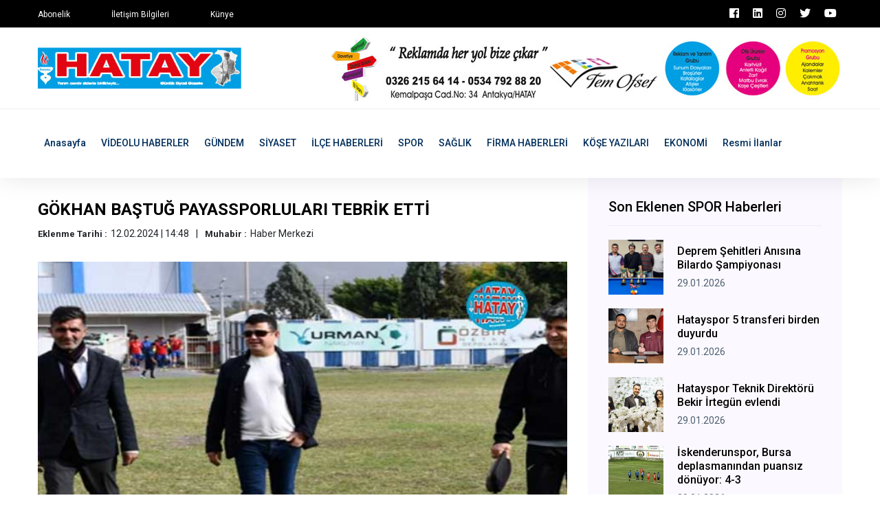

--- FILE ---
content_type: text/html; charset=UTF-8
request_url: https://www.hataygazetesi.com/spor/gokhan-bastug-payassporlulari-tebrik-etti
body_size: 5094
content:
<!doctype html>
<html lang="tr">
    <head>
        <!-- Google tag (gtag.js) -->
<script async src="https://www.googletagmanager.com/gtag/js?id=G-QWH0D55XZK"></script>
<script>
  window.dataLayer = window.dataLayer || [];
  function gtag(){dataLayer.push(arguments);}
  gtag('js', new Date());

  gtag('config', 'G-QWH0D55XZK');
</script>

<!-- bik analytic -->
<script>!function(){var t=document.createElement("script");t.setAttribute("src",'https://cdn.p.analitik.bik.gov.tr/tracker'+(typeof Intl!=="undefined"?(typeof (Intl||"").PluralRules!=="undefined"?'1':typeof Promise!=="undefined"?'2':typeof MutationObserver!=='undefined'?'3':'4'):'4')+'.js'),t.setAttribute("data-website-id","6f4a9e55-cfc9-4a3a-94d1-26c94ce01015"),t.setAttribute("data-host-url",'//6f4a9e55-cfc9-4a3a-94d1-26c94ce01015.collector.p.analitik.bik.gov.tr'),document.head.appendChild(t)}();</script>

<!-- Yandex.Metrika counter -->
<script type="text/javascript" >
   (function(m,e,t,r,i,k,a){m[i]=m[i]||function(){(m[i].a=m[i].a||[]).push(arguments)};
   m[i].l=1*new Date();
   for (var j = 0; j < document.scripts.length; j++) {if (document.scripts[j].src === r) { return; }}
   k=e.createElement(t),a=e.getElementsByTagName(t)[0],k.async=1,k.src=r,a.parentNode.insertBefore(k,a)})
   (window, document, "script", "https://mc.yandex.ru/metrika/tag.js", "ym");

   ym(97772541, "init", {
        clickmap:true,
        trackLinks:true,
        accurateTrackBounce:true
   });
</script>
<noscript><div><img src="https://mc.yandex.ru/watch/97772541" style="position:absolute; left:-9999px;" alt="" /></div></noscript>
<!-- /Yandex.Metrika counter -->

        <base href="https://www.hataygazetesi.com/" />
        <meta charset="utf-8">
        <meta http-equiv="x-ua-compatible" content="ie=edge">
        <title>Hatay Gazetesi</title>
        <meta name="title" content="Hatay Gazetesi">
        <meta name="description" content="" />
        <meta name="robots" content="index, follow" />
        <meta name="url" content="https://www.hataygazetesi.com/spor/gokhan-bastug-payassporlulari-tebrik-etti"> 
        <meta name="articleSection" content="">
        <meta name="articleAuthor" content="">
                        <meta name="viewport" content="width=device-width, initial-scale=1">
		<link rel="shortcut icon" type="image/x-icon" href="userdata/logo/favicon.ico">

		<!-- CSS here -->
            <link rel="stylesheet" href="assets/css/bootstrap.min.css">
            <link rel="stylesheet" href="assets/css/owl.carousel.min.css">
            <link rel="stylesheet" href="assets/css/ticker-style.css">
            <link rel="stylesheet" href="assets/css/flaticon.css">
            <link rel="stylesheet" href="assets/css/slicknav.css">
            <link rel="stylesheet" href="assets/css/animate.min.css">
            <link rel="stylesheet" href="assets/css/magnific-popup.css">
            <link rel="stylesheet" href="assets/css/fontawesome-all.min.css">
            <link rel="stylesheet" href="assets/css/themify-icons.css">
            <link rel="stylesheet" href="assets/css/slick.css">
            <link rel="stylesheet" href="assets/css/nice-select.css">
            <link rel="stylesheet" href="assets/css/style.css?v=7">

            <meta property="og:type" content="website" />
            <meta property="og:title" content="Hatay Gazetesi" />
            <meta property="og:description" content="" />
            <meta property="og:url" content="https://www.hataygazetesi.com/spor/gokhan-bastug-payassporlulari-tebrik-etti" />
            <meta property="og:site_name" content="Hatay Gazetesi" />
            <meta property="og:image" content="https://www.hataygazetesi.com/userdata/default/default.jpg" />
            <meta property="og:image:secure_url" content="https://www.hataygazetesi.com/userdata/default/default.jpg" />

            <meta name="twitter:card" content="summary">
            <meta name="twitter:site" content="Hatay Gazetesi">
            <meta name="twitter:title" content="Hatay Gazetesi">
            <meta name="twitter:url" content="https://www.hataygazetesi.com/spor/gokhan-bastug-payassporlulari-tebrik-etti">
            <meta name="twitter:description" content="">
            <meta name="twitter:image:src" content="https://www.hataygazetesi.com/userdata/default/default.jpg">


   </head>

   <body>
       
    <!-- Preloader Start -->
    <!-- <div id="preloader-active">
        <div class="preloader d-flex align-items-center justify-content-center">
            <div class="preloader-inner position-relative">
                <div class="preloader-circle"></div>
                <div class="preloader-img pere-text">
                    <img src="assets/img/logo/logo.png" alt="">
                </div>
            </div>
        </div>
    </div> -->
    <!-- Preloader Start -->

    <header>
        <!-- Header Start -->
       <div class="header-area">
            <div class="main-header ">
                <div class="header-top black-bg d-none d-md-block">
                   <div class="container">
                       <div class="col-xl-12">
                            <div class="row d-flex justify-content-between align-items-center">
                                <div class="header-info-left">
                                    <ul>     
                                        <li><a href="iletisim">Abonelik</a></li>
                                        <li><a href="iletisim">İletişim Bilgileri</a></li>
                                        <li><a href="iletisim">Künye</a></li>
                                    </ul>
                                </div>
                                <div class="header-info-right">
                                    <ul class="header-social">    
                                        <li><a href="https://www.facebook.com/hataygazetesi1" target="_blank" class="p-2 pl-0"><i class="fab fa-facebook"></i></a></li>
                                        <li><a href="https://www.linkedin.com/in/hatay-gazetesi-074351249/" target="_blank" class="p-2 pl-0"><i class="fab fa-linkedin"></i></a></li>
                                        <li><a href="https://www.instagram.com/hataygazetesi1955/" target="_blank" class="p-2 pl-0"><i class="fab fa-instagram"></i></a></li>
                                        <li><a href="https://twitter.com/GazetesiHatay" target="_blank" class="p-2 pl-0"><i class="fab fa-twitter"></i></a></li>
                                        <li><a href="https://www.youtube.com/channel/UCGdxkBLSXzgN2id20PjuoOQ" target="_blank" class="p-2 pl-0"><i class="fab fa-youtube"></i></a></li>
                                    </ul>
                                </div>
                            </div>
                       </div>
                   </div>
                </div>
                <div class="header-mid d-none d-md-block">
                   <div class="container">
                        <div class="row d-flex align-items-center">
                            <!-- Logo -->
                            <div class="col-xl-4 col-lg-4 col-md-4">
                                <div class="logo">
                                    <a href="https://www.hataygazetesi.com//"><img src="userdata/logo/hatay-gazetesi-BAL2A.jpg" alt="Hatay Gazetesi"></a>
                                </div>
                            </div>
                            <div class="col-xl-8 col-lg-8 col-md-8">
                                <div class="header-banner f-right ">
                                                                        <a rel="nofollow" target="_blank" href="reklam"><img src="userdata/reklam/sfw.jpg" alt=""></a>
                                                                    </div>
                            </div>
                        </div>
                   </div>
                </div>
               <div class="header-bottom header-sticky">
                    <div class="container">
                        <div class="row align-items-center">
                            <div class="col-xl-12 col-lg-12 col-md-12 header-flex">
                                <!-- sticky -->
                                    <div class="sticky-logo">
                                        <a href="https://www.hataygazetesi.com//"><img src="userdata/logo/hatay-gazetesi-BAL2A.jpg" alt="Hatay Gazetesi"></a>
                                    </div>

                                <!-- Main-menu -->
                                <div class="main-menu d-none d-md-block">
                                    <nav>                  
                                        <ul id="navigation">    
                                            <li><a href="https://www.hataygazetesi.com//">Anasayfa</a></li>
                                                                                        <li><a href="videolu-haberler" title="VİDEOLU HABERLER Haberleri" >VİDEOLU HABERLER</a></li>
                                                                                        <li><a href="gundem" title="GÜNDEM Haberleri" >GÜNDEM</a></li>
                                                                                        <li><a href="siyaset" title="SİYASET Haberleri" >SİYASET</a></li>
                                                                                        <li><a href="ilce-haberleri" title="İLÇE HABERLERİ Haberleri" >İLÇE HABERLERİ</a></li>
                                                                                        <li><a href="spor" title="SPOR Haberleri" >SPOR</a></li>
                                                                                        <li><a href="saglik" title="SAĞLIK Haberleri" >SAĞLIK</a></li>
                                                                                        <li><a href="firma-haberleri" title="FİRMA HABERLERİ Haberleri" >FİRMA HABERLERİ</a></li>
                                                                                        <li><a href="kose-yazilari" title="KÖŞE YAZILARI Haberleri" >KÖŞE YAZILARI</a></li>
                                                                                        <li><a href="ekonomi" title="EKONOMİ Haberleri" >EKONOMİ</a></li>
                                                                                        <li><a href="resmi-ilanlar" title="Resmi İlanlar Haberleri" >Resmi İlanlar</a></li>
                                                                                                                                </ul>
                                    </nav>
                                </div>
                            </div>             
                            <!-- Mobile Menu -->
                            <div class="col-12">
                                <div class="mobile_menu d-block d-md-none"></div>
                            </div>
                        </div>
                    </div>
               </div>
            </div>
       </div>
        <!-- Header End -->
    </header>
            <!-- Preloader Start -->
    <!-- <div id="preloader-active">
        <div class="preloader d-flex align-items-center justify-content-center">
            <div class="preloader-inner position-relative">
                <div class="preloader-circle"></div>
                <div class="preloader-img pere-text">
                    <img src="userdata/images/loader.gif" alt="">
                </div>
            </div>
        </div>
    </div> -->
    <!-- Preloader Start -->


    <main>
        <!-- About US Start -->
        <div class="about-area">
            <div class="container">
                    <!-- Hot Aimated News Tittle-->
                   <div class="row">
                        <div class="col-lg-8">
                            <!-- Trending Tittle -->
                            <div class="about-right mb-90">
                                <div class="section-tittle mb-30 pt-30">
                                    <h3>GÖKHAN BAŞTUĞ PAYASSPORLULARI TEBRİK ETTİ</h3>
                                    <ul class="kose-yazisi-info col-12 d-md-flex p-0 mb-3">
                                        <li><span>Eklenme Tarihi :</span>12.02.2024 | 14:48</li>
                                        <li><span>Muhabir :</span>Haber Merkezi</li>
                                    </ul>
                                    <p></p>
                                </div>
                                <div class="about-img">
                                    <img src="userdata/urunResimleri/gokhan-bastug-payassporlulari-tebrik-etti.jpg" alt="GÖKHAN BAŞTUĞ PAYASSPORLULARI TEBRİK ETTİ">
                                </div>
                                <div class="about-prea pt-3" property="articleBody">
                                <p class="MsoNoSpacing">2023-2024 Sezonu Hatay S&uuml;per Amat&ouml;r Ligi (B) Grubunda Play-Off' ta oynamayı haftalar &ouml;ncesinde garantileyen ve son karşılaşmada da D&ouml;rtyol 2022-FK yı 2-0 yenerek mutlu sona ulaşan Payas Sporlularda heyecan giderek artıyor.</p>
<p class="MsoNoSpacing">&nbsp;</p>
<p class="MsoNoSpacing">Ge&ccedil;miş yıllardan bu yana Payas Spor'a verdiği maddi destekle Mavi Beyazlı camianın g&ouml;nl&uuml;nde taht kuran b&ouml;lgemizin saygın hayırsever iş adamlarından G&ouml;khan Baştuğ, elde ettikleri başarıdan dolayı, Payassporluları tebrik ederken desteğinin de devam edeceğini s&ouml;yledi..</p>
<p class="MsoNoSpacing">Payas sporlular, Play-Off karşılaşmasını d&ouml;rt g&ouml;zle beklerken, Mavi Beyazlı camia, verdiği destekten dolayı iş adamı G&ouml;khan Baştuğ'a teşekk&uuml;r ettiler.&nbsp;</p>
<p class="MsoNoSpacing">&nbsp;</p>                                </div> 
                                                                <div class="social-share pt-30">
                                    <h3>Bu Haberi Paylaşabilirsiniz</h3>
                                    <ul>
                                        <li><a href="https://www.facebook.com/sharer/sharer.php?u=https://www.hataygazetesi.com/spor/gokhan-bastug-payassporlulari-tebrik-etti" target="_blank"><img src="assets/img/news/icon-fb.png" alt=""></a></li>
                                        <li><a href="https://twitter.com/share?url=https://www.hataygazetesi.com/spor/gokhan-bastug-payassporlulari-tebrik-etti" target="_blank"><img src="assets/img/news/icon-tw.png" alt=""></a></li>
                                        <li><a href="https://www.linkedin.com/shareArticle?mini=true&url=https://www.hataygazetesi.com/spor/gokhan-bastug-payassporlulari-tebrik-etti&title=GÖKHAN BAŞTUĞ PAYASSPORLULARI TEBRİK ETTİ&summary=&source=kaynak"><img src="assets/img/news/icon-linkedin.png" alt=""></a></li>
                                    </ul>
                                </div>
                            </div>
                        </div>
                        <div class="col-lg-4">
                            <div class="blog_right_sidebar">
                                <div class="single_sidebar_widget popular_post_widget">
                                    <h3 class="widget_title">Son Eklenen SPOR Haberleri</h3>
                                                                        <div class="media post_item">
                                        <img class="haberDetay_sonEklenenImg" src="userdata/urunResimleri/deprem-sehitleri-anisina-bilardo-sampiyonasi.jpg" alt="Deprem Şehitleri Anısına Bilardo Şampiyonası" title="Deprem Şehitleri Anısına Bilardo Şampiyonası">
                                        <div class="media-body">
                                            <a href="spor/deprem-sehitleri-anisina-bilardo-sampiyonasi">
                                                <h3>Deprem Şehitleri Anısına Bilardo Şampiyonası</h3>
                                            </a>
                                            <p>29.01.2026</p>
                                        </div>
                                    </div>
                                                                        <div class="media post_item">
                                        <img class="haberDetay_sonEklenenImg" src="userdata/urunResimleri/hatayspor-5-transferi-birden-duyurdu.jpg" alt="Hatayspor 5 transferi birden duyurdu" title="Hatayspor 5 transferi birden duyurdu">
                                        <div class="media-body">
                                            <a href="spor/hatayspor-5-transferi-birden-duyurdu">
                                                <h3>Hatayspor 5 transferi birden duyurdu</h3>
                                            </a>
                                            <p>29.01.2026</p>
                                        </div>
                                    </div>
                                                                        <div class="media post_item">
                                        <img class="haberDetay_sonEklenenImg" src="userdata/urunResimleri/hatayspor-teknik-direktoru-bekir-irtegun-evlendi.jpg" alt="Hatayspor Teknik Direktörü Bekir İrtegün evlendi" title="Hatayspor Teknik Direktörü Bekir İrtegün evlendi">
                                        <div class="media-body">
                                            <a href="spor/hatayspor-teknik-direktoru-bekir-irtegun-evlendi">
                                                <h3>Hatayspor Teknik Direktörü Bekir İrtegün evlendi</h3>
                                            </a>
                                            <p>29.01.2026</p>
                                        </div>
                                    </div>
                                                                        <div class="media post_item">
                                        <img class="haberDetay_sonEklenenImg" src="userdata/urunResimleri/iskenderunspor-bursa-deplasmanindan-puansiz-donuyor-4-3.jpg" alt="İskenderunspor, Bursa deplasmanından puansız dönüyor: 4-3" title="İskenderunspor, Bursa deplasmanından puansız dönüyor: 4-3">
                                        <div class="media-body">
                                            <a href="spor/iskenderunspor-bursa-deplasmanindan-puansiz-donuyor-4-3">
                                                <h3>İskenderunspor, Bursa deplasmanından puansız dönüyor: 4-3</h3>
                                            </a>
                                            <p>29.01.2026</p>
                                        </div>
                                    </div>
                                                                        <div class="media post_item">
                                        <img class="haberDetay_sonEklenenImg" src="userdata/urunResimleri/enkazdan-cikip-milli-oldular.jpg" alt="Enkazdan çıkıp milli oldular" title="Enkazdan çıkıp milli oldular">
                                        <div class="media-body">
                                            <a href="spor/enkazdan-cikip-milli-oldular">
                                                <h3>Enkazdan çıkıp milli oldular</h3>
                                            </a>
                                            <p>28.01.2026</p>
                                        </div>
                                    </div>
                                                                        <div class="media post_item">
                                        <img class="haberDetay_sonEklenenImg" src="userdata/urunResimleri/hatayspordan-orta-sahaya-ganali-takviye.jpg" alt="Hatayspor’dan Orta Sahaya Ganalı Takviye" title="Hatayspor’dan Orta Sahaya Ganalı Takviye">
                                        <div class="media-body">
                                            <a href="spor/hatayspordan-orta-sahaya-ganali-takviye">
                                                <h3>Hatayspor’dan Orta Sahaya Ganalı Takviye</h3>
                                            </a>
                                            <p>28.01.2026</p>
                                        </div>
                                    </div>
                                                                    </div>
                            </div>
                        </div>
                   </div>
            </div>
        </div>
        <!-- About US End -->
    </main>

   <footer>
       <!-- Footer Start-->
       <div class="footer-area footer-padding fix">
            <div class="container">
                <div class="row d-flex justify-content-between">
                    <div class="col-xl-5 col-lg-5 col-md-7 col-sm-12 mb-4">
                        <div class="footer-tittle">
                            <h4>Sosyal Medya</h4>
                            <p>Sosyal medya hesaplarını takip edin, haberlerden uzak kalmayın.</p>
                        </div>
                        <!-- social -->
                        <div class="footer-social">
                            <a href="https://www.facebook.com/hataygazetesi1" target="_blank" class="p-2 pl-0"><i class="fab fa-facebook"></i></a>                            <a href="https://www.linkedin.com/in/hatay-gazetesi-074351249/" target="_blank" class="p-2 pl-0"><i class="fab fa-linkedin"></i></a>                            <a href="https://www.instagram.com/hataygazetesi1955/" target="_blank" class="p-2 pl-0"><i class="fab fa-instagram"></i></a>                            <a href="https://twitter.com/GazetesiHatay" target="_blank" class="p-2 pl-0"><i class="fab fa-twitter"></i></a>                            <a href="https://www.youtube.com/channel/UCGdxkBLSXzgN2id20PjuoOQ" target="_blank" class="p-2 pl-0"><i class="fab fa-youtube"></i></a>                        </div>
                    </div>
                    <div class="col-xl-3 col-lg-3 col-md-4  col-sm-6">
                        <div class="footer-tittle">
                            <h4>Haber Kategorileri</h4>
                            <ul>
                                                                <li><a href="videolu-haberler" title="VİDEOLU HABERLER Haberleri">VİDEOLU HABERLER</a></li>
                                                                <li><a href="gundem" title="GÜNDEM Haberleri">GÜNDEM</a></li>
                                                                <li><a href="siyaset" title="SİYASET Haberleri">SİYASET</a></li>
                                                                <li><a href="ilce-haberleri" title="İLÇE HABERLERİ Haberleri">İLÇE HABERLERİ</a></li>
                                                                <li><a href="spor" title="SPOR Haberleri">SPOR</a></li>
                                                                <li><a href="saglik" title="SAĞLIK Haberleri">SAĞLIK</a></li>
                                                                <li><a href="firma-haberleri" title="FİRMA HABERLERİ Haberleri">FİRMA HABERLERİ</a></li>
                                                                <li><a href="kose-yazilari" title="KÖŞE YAZILARI Haberleri">KÖŞE YAZILARI</a></li>
                                                                <li><a href="ekonomi" title="EKONOMİ Haberleri">EKONOMİ</a></li>
                                                                <li><a href="resmi-ilanlar" title="Resmi İlanlar Haberleri">Resmi İlanlar</a></li>
                                                            </ul>
                        </div>
                    </div>
                    <div class="col-xl-3 col-lg-3 col-md-5 col-sm-6">
                        <div class="footer-tittle">
                            <h4>Hatay Gazetesi</h4>
                            <p>Hatay gazetesi, Hatay'ın yerel gazetesi ve haber sitesi.</p>
                        </div>
                    </div>
                </div>
            </div>
        </div>
       <!-- footer-bottom aera -->
       <div class="footer-bottom-area">
           <div class="container">
               <div class="footer-border">
                    <div class="row d-flex align-items-center justify-content-between">
                        <div class="col-lg-6">
                            <div class="footer-copy-right">
                                <p><!-- Link back to Colorlib can't be removed. Template is licensed under CC BY 3.0. -->
  Copyright &copy;<script>document.write(new Date().getFullYear());</script> | Tema <a href="https://colorlib.com" target="_blank">Colorlib</a> | Programlama : <a href="#" target="_blank">mAyaNet</a>
  <!-- Link back to Colorlib can't be removed. Template is licensed under CC BY 3.0. --></p>
                            </div>
                        </div>
                        <div class="col-lg-6">
                            <div class="footer-menu f-right">
                                <ul>                             
                                    <li></li>
                                    <li></li>
                                    <li></li>
                                </ul>
                            </div>
                        </div>
                    </div>
               </div>
           </div>
       </div>
       <!-- Footer End-->
   </footer>
   
	<!-- JS here -->
	
		<!-- All JS Custom Plugins Link Here here -->
        <script src="./assets/js/vendor/modernizr-3.5.0.min.js"></script>
		<!-- Jquery, Popper, Bootstrap -->
		<script src="./assets/js/vendor/jquery-1.12.4.min.js"></script>
        <script src="./assets/js/popper.min.js"></script>
        <script src="./assets/js/bootstrap.min.js"></script>
	    <!-- Jquery Mobile Menu -->
        <script src="./assets/js/jquery.slicknav.min.js"></script>

		<!-- Jquery Slick , Owl-Carousel Plugins -->
        <script src="./assets/js/owl.carousel.min.js"></script>
        <script src="./assets/js/slick.min.js"></script>
        <!-- Date Picker -->
        <script src="./assets/js/gijgo.min.js"></script>
		<!-- One Page, Animated-HeadLin -->
        <script src="./assets/js/wow.min.js"></script>
		<script src="./assets/js/animated.headline.js"></script>
        <script src="./assets/js/jquery.magnific-popup.js"></script>

        <!-- Breaking New Pluging -->
        <script src="./assets/js/jquery.ticker.js"></script>
        <script src="./assets/js/site.js"></script>

		<!-- Scrollup, nice-select, sticky -->
        <script src="./assets/js/jquery.scrollUp.min.js"></script>
        <script src="./assets/js/jquery.nice-select.min.js"></script>
		<script src="./assets/js/jquery.sticky.js"></script>
        
        <!-- contact js -->
        <script src="./assets/js/contact.js"></script>
        <script src="./assets/js/jquery.form.js"></script>
        <script src="./assets/js/jquery.validate.min.js"></script>
        <script src="./assets/js/mail-script.js"></script>
        <script src="./assets/js/jquery.ajaxchimp.min.js"></script>
        
		<!-- Jquery Plugins, main Jquery -->	
        <script src="./assets/js/plugins.js"></script>
        <script src="./assets/js/main.js"></script>
        
    </body>
</html>